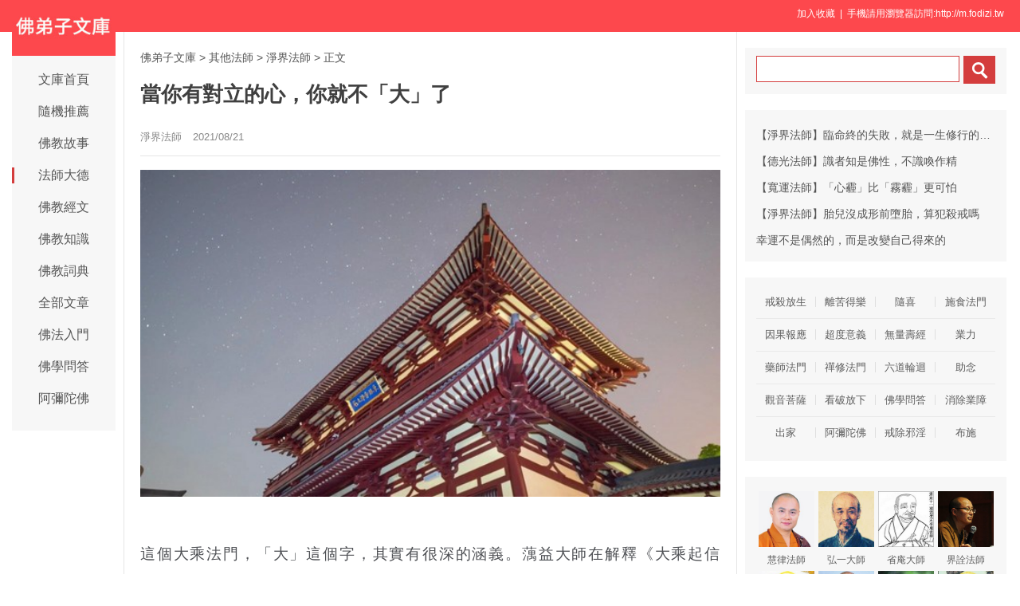

--- FILE ---
content_type: text/html
request_url: http://www.fodizi.tw/qt/qita/25458.html
body_size: 8279
content:
<!DOCTYPE html><html lang="zh-Hant"><head><meta charset="utf-8"><title>當你有對立的心，你就不「大」了 - 淨界法師 - 佛弟子文庫</title><meta name="keywords" content="淨界法師,大乘,小乘,心量,對立,虛妄,生滅"><meta name="description" content="這個大乘法門，大這個字，其實有很深的涵義。蕅益大師在解釋《大乘起信論》的時候說：這個大，絕待圓融，不可思議，謂之名大。我們經常講：我是大乘的菩薩。那這"><meta name="mobile-agent" content="format=html5;url=http://m.fodizi.tw/qt/qita/25458.html"><script>try{var u = navigator.userAgent;if((location.href.indexOf('#pc')===-1)&&(!!u.match(/iPhone|iPod/)|| u.indexOf('Android') > -1 )){location.href = "http://m.fodizi.tw/qt/qita/25458.html";}} catch (e) {}</script><link rel="stylesheet" href="/css/b.css?2024" type="text/css"></head><body><header id="head"><div class="container"><section id="user"> <a onclick="AddFavorite(window.location,document.title)" style="CURSOR:pointer">加入收藏</a> &nbsp;| &nbsp;手機請用瀏覽器訪問:http://m.fodizi.tw &nbsp; </section></div></header><div id="wrapper"><div id="sitetopbar"><div class="site-logo"><a href="/" ><img src="/uploadfile/a/logotw.jpg"></a></div><div role="navigation" class="site-nav left-menu"><h1 class="minimenu-text"><i class="icon-align-justify"></i></h1><ul id="menu-navigation" class="menu"><li><a href="/" >文庫首頁</a></li><li><a href="http://so.fodizi.tw/tj.asp">隨機推薦</a></li><li><a href="/fojiaogushi/" >佛教故事</a></li><li><a href="/fashi_1.htm" class="current-menu-item">法師大德</a></li><li><a href="/fojing/" >佛教經文</a></li><li><a href="/fojiaozhishi/" >佛教知識</a></li><li><a href="/fodian/" >佛教詞典</a></li><li><a href="/all.htm">全部文章</a></li><li><a href="/frm_1.htm">佛法入門</a></li><li><a href="/wd_1.htm">佛學問答</a></li><li><a href="/amtf_1.htm">阿彌陀佛</a></li></ul></div></div><div id="main"><div class="wrap"><a href="/">佛弟子文庫</a> <small>&gt;</small>    <a href=/qt/qita/>其他法師</a> <small>&gt;</small>  <a href=/f1_1.htm>淨界法師</a> <small>&gt;</small>                                    <span class="current">正文</span><div class="post-title"><h1 class="title">當你有對立的心，你就不「大」了</h1><div class="post_icon"> <span class="mb10">淨界法師</span> <span class="mb10">2021/08/21</span> </div></div><div class="post-content"><p style="text-align: center"><img alt="當你有對立的心，你就不「大」了" src="/uploadfile/202108/21/2255266169.jpg" /></p>
<p>這個大乘法門，「大」這個字，其實有很深的涵義。蕅益大師在解釋《大乘起信論》的時候說：這個「大」，「絕待圓融，不可思議，謂之名大」。我們經常講：我是大乘的菩薩。那這個「大」是什麼意思呢？就是它是「絕待圓融」。</p>
<p>當你的心是一種對立的，那你就不是大了！不管你是對錯、或者空有的對立，都不是大。也就是說：菩薩在因地的時候，有一大部分都是調伏三界的煩惱。我們大家知道，調伏三界的煩惱，《阿含經》裡面的四念處最好用了。所以菩薩在因地的時候，特別是凡位的菩薩，諸多的修行是共聲聞學。</p>
<p>但問題是：雖然大乘的菩薩他修四念處，他能夠引生大菩提心。這個地方是很奇怪的。為什麼呢？因為他有大乘的宗見。也就是說：小乘的思考，它是對立的；大乘是不二法門。什麼叫「對立」？我們舉一個例子。</p>
<p>比如說：我們經常在迴光返照我們的心念，我們跟人事的因緣接觸的時候，我們開始注意到：事情本身沒有對錯，重要的是我要生起善念。我們開始觀照、注意、保護我們心念的時候，我們開始發覺：我們起善念，但是有時候也起惡念。阿賴耶識有時候釋放一些邪惡的功能，比如說貪慾。當然這就要對治，因為這會招感痛苦的果報，會造業的。</p>
<p>小乘的學者，他對貪慾，他的看法是認為說：貪慾是內心的本質，人的慾望是由心所生的。所以他在對治貪慾的時候，《說文》：「徹，通也。」《莊子。外物》：「目徹為明，耳徹為聰。」《玉篇》：「澈，水澄也。」《水經註。沅水》：「清潭鏡澈。」「鏡澈」就是像鏡子一樣明淨。「徹」是動詞，「澈」是形容詞。「徹底」是動賓結構，「清澈」是併列結構。「徹底」應該用「徹」，「清澈」應該用「澈」。</p>
<p>把第六意識的明瞭性也消滅了，二個都不要。他比較偏激，就是滅色取空。所以小乘的學者在對治貪慾的時候，他是徹底的消滅。</p>
<p>大乘的學者，在對治貪慾的時候，當然他也從對治的角度，他也修不淨觀，觀察所貪慾的境界是不清淨的；能貪慾的心，也是剎那剎那的生滅，它是不真實的，你不要當真，它一下子就過去了。他在對治的時候，他是有所破壞、有所建設的。</p>
<p style="text-align: right">《攝大乘論》</p></div><div class=p></div><div style="clear:both;"></div><script type="text/javascript" src="/css/c.xml?2024"></script><table width="100%" class="shar2"><tr><td class=up>上篇：<a href='/qt/qita/25457.html'>為什麼淨土法門那麼重視信願</a></td><td class=down>下篇：<a href='/qt/qita/25459.html'>持名念佛如何達到一心不亂</a>&nbsp; </td></tr></table><div class="shar"><span style="float: right; line-height: 24px;"><a href="/fojiaoxinxi/21964.html">網站郵箱</a>&nbsp;<a href="/fojiaoxinxi/21963.html">手機客戶端</a>&nbsp; &nbsp;</span><div class="a2a_kit a2a_default_style"><a class="a2a_button_telegram"title="Telegram">TG</a><a class="a2a_button_line">Line</a><a class="a2a_button_whatsapp" title="whatsapp">Whats</a><a class="a2a_button_google_gmail">Gmail</a><a class="a2a_button_wechat">二維碼</a><a class="a2a_button_facebook">臉書</a><a class="a2a_dd" href="https://www.addtoany.com/share" rel="nofollow"></a></div></div><a href="/qt/mengcanlaoheshang/24849.html"><div class="content"><div class="content-img"><img src="//pic.fodizi.tw/uploadfile/202101/30/2053399329.jpg" class="lazy thumbnail" style="display: block;"></div><div class="content-note"><div class="content-header"><h2>若見因緣法，則為能見佛</h2></div><span class="m10">一切佛法的基本原理緣起性空，或者叫性空緣起，也可以說緣起和性起，。這個就是佛法的一切義理總綱，也可以說是宗旨...</span></div></div></a><a href="/qt/qita/28235.html"><div class="content"><div class="content-img"><img src="//pic.fodizi.tw/uploadfile/202502/7/215144457.jpg" class="lazy thumbnail" style="display: block;"></div><div class="content-note"><div class="content-header"><h2>先破妄顯真，再提起佛號</h2></div><span class="m10">其實這個一佛乘，最妙的地方在哪裡，諸位知道嗎？在臨終的正念操作！臨終的正念有兩種，一種是事修所成就的臨終正念...</span></div></div></a><a href="/qt/qita/26774.html"><div class="content"><div class="content-img"><img src="//pic.fodizi.tw/uploadfile/202306/25/20633217.jpg" class="lazy thumbnail" style="display: block;"></div><div class="content-note"><div class="content-header"><h2>用功辦道這件事，心要細，膽要大，氣要剛</h2></div><span class="m10">你們聽《楞嚴經講義》，你們應該把這個講義銷歸自心，銷歸自己當下這一念。七處征心，講的什麼？十番顯見，義理在哪...</span></div></div></a><a href="/qt/daanfashi/26437.html"><div class="content"><div class="content-img"><img src="//pic.fodizi.tw/uploadfile/202302/8/2145422705.jpg" class="lazy thumbnail" style="display: block;"></div><div class="content-note"><div class="content-header"><h2>全真起妄，全妄即真</h2></div><span class="m10">這裡，傳燈大師施設了一個問答來幫助我們進一步理解現前一念之心和西方淨土相即的道理。這個道理確實是很深的，很深...</span></div></div></a><a href="/qt/qita/26782.html"><div class="content"><div class="content-img"><img src="//pic.fodizi.tw/uploadfile/202306/25/2036100561.jpg" class="lazy thumbnail" style="display: block;"></div><div class="content-note"><div class="content-header"><h2>對立心強的人，妄想就打的重</h2></div><span class="m10">要改變自己就先了解自己，楞嚴經的七處破妄，十番顯見，就是教我們去判定真跟妄，經中判定真妄有兩個方向：第一個從...</span></div></div></a><a href="/qt/qita/26108.html"><div class="content"><div class="content-img"><img src="//pic.fodizi.tw/uploadfile/202207/23/2154100233.jpg" class="lazy thumbnail" style="display: block;"></div><div class="content-note"><div class="content-header"><h2>眼前萬物生生不已，皆凡夫之所妄計，實無所生</h2></div><span class="m10">佛說一切法從因緣生者，緣生無性，正示生無所生也。 人為萬物之靈，萬物為人之所知。愚者但具其靈，而不求其所知，以...</span></div></div></a><a href="/qt/qita/25242.html"><div class="content"><div class="content-img"><img src="//pic.fodizi.tw/uploadfile/202105/31/1815377861.jpg" class="lazy thumbnail" style="display: block;"></div><div class="content-note"><div class="content-header"><h2>遠離虛妄的感覺，依止心中的願力</h2></div><span class="m10">在整個修行當中，必須把你的想像跟感受切割。如果你要修行的話，你的想法不能從感受而來，因為感受所帶動的想像，往...</span></div></div></a><a href="/qt/qita/28253.html"><div class="content"><div class="content-img"><img src="//pic.fodizi.tw/uploadfile/202502/17/2048433625.jpg" class="lazy thumbnail" style="display: block;"></div><div class="content-note"><div class="content-header"><h2>生死由妄想所變現，而妄本無因</h2></div><span class="m10">妄本無因 阿難！不斷三業，各各有私，因各各私，眾私同分非無定處，自妄發生，生妄無因，無可尋究。 我們都知道生死...</span></div></div></a><a href="/fojing/23/7252.html"><div class="content"><div class="content-note"><div class="content-header"><h2>【大藏經】【註音版】佛說三十五佛名禮懺文</h2></div><span class="m10">佛說三十五佛名禮懺文...</span></div></div></a><a href="/fojing/20/7621.html"><div class="content"><div class="content-note"><div class="content-header"><h2>【大藏經】【註音版】延生普佛儀規</h2></div><span class="m10">延生普佛儀規...</span></div></div></a><a href="/fojing/23/7284.html"><div class="content"><div class="content-note"><div class="content-header"><h2>【大藏經】【註音版】六祖大師法寶壇經</h2></div><span class="m10">六祖大師法寶壇經...</span></div></div></a><a href="/qt/qita/23067.html"><div class="content"><div class="content-img"><img src="//pic.fodizi.tw/uploadfile/201909/8/1955266113.jpg" class="lazy thumbnail" style="display: block;"></div><div class="content-note"><div class="content-header"><h2>臨命終時，唯此十大願王不相捨離</h2></div><span class="m10">普賢者，梵雲邲輸跋陀。據《悲華經》所載，阿彌陀佛往昔為轉輪王時，名無諍念，第八王子名曰泯圖，泯圖於寶藏佛前發...</span></div></div></a><a href="/qt/qita/19959.html"><div class="content"><div class="content-img"><img src="//pic.fodizi.tw/uploadfile/201702/14/215477657.jpg" class="lazy thumbnail" style="display: block;"></div><div class="content-note"><div class="content-header"><h2>佛法是依靠智慧成就解脫，而不是福報</h2></div><span class="m10">很多的佛教修行人，大部分是比較歡喜修福報的。因為修福報感覺利潤的回饋比較多一些。修智慧，一般人很難感覺有什麼...</span></div></div></a><a href="/qt/qita/14840.html"><div class="content"><div class="content-img"><img src="//pic.fodizi.tw/uploadfile/201408/14/2158466753.jpg" class="lazy thumbnail" style="display: block;"></div><div class="content-note"><div class="content-header"><h2>一時的善念，是沒有太大意義的</h2></div><span class="m10">唯識學把整個凡夫到成佛，把他的修行分成五個階位：就是資糧位、加行位、通達位、修習位乃至於最後的究竟位。我們從...</span></div></div></a><a href="/qt/qita/6177.html"><div class="content"><div class="content-note"><div class="content-header"><h2>莫再折自己的福分了</h2></div><span class="m10">很多人都希望能修福，希望自己的生活過得好一些，過得自在一些，富足一些。因此，會去做許多的善事，諸如布施、供養...</span></div></div></a><a href="/qt/qita/21703.html"><div class="content"><div class="content-img"><img src="//pic.fodizi.tw/uploadfile/201807/9/1945277249.jpg" class="lazy thumbnail" style="display: block;"></div><div class="content-note"><div class="content-header"><h2>蔑視佛國往生，可謂欺天誑人</h2></div><span class="m10">原文： 若一味說無相話以為高，則資性稍利者，看得兩本經論，記得幾則公案，即便能之，何足為難！ 且汝既了徹自心，...</span></div></div></a><a href="/qt/qita/13476.html"><div class="content"><div class="content-img"><img src="//pic.fodizi.tw/uploadfile/201312/16/D717377104.jpg" class="lazy thumbnail" style="display: block;"></div><div class="content-note"><div class="content-header"><h2>佛教中夫妻相處守則</h2></div><span class="m10">為佛弟子，若欲成為和睦相處的夫妻，應如何相待呢？ 一、了達夫妻皆是緣，因此不可要求對方完美，以有緣才來相聚，互...</span></div></div></a><a href="/qt/qita/17231.html"><div class="content"><div class="content-img"><img src="//pic.fodizi.tw/uploadfile/201510/11/2244411393.jpg" class="lazy thumbnail" style="display: block;"></div><div class="content-note"><div class="content-header"><h2>突破障礙,超越自我,舞出生命</h2></div><span class="m10">引生修學的動力，就是所謂的精進。有些人剛開始學佛是很精進，但是慢慢的，行就沒有力量，我們說老參沒有力量。為什...</span></div></div></a><a href="/f02/19595.html"><div class="content"><div class="content-note"><div class="content-header"><h2>【佛教詞典】執障</h2></div><span class="m10">（雜語）我執與煩惱障，又法執與所知障也。...</span></div></div></a><a href="/f05/75527.html"><div class="content"><div class="content-note"><div class="content-header"><h2>【佛教詞典】悉地宮</h2></div><span class="m10">即悉地之國土宮殿，乃真言行者在觀心上所現之境。共有三品：(一)上品，即密嚴佛國，此佛國出於三界之外，而非聲聞、...</span></div></div></a><a href="/qt/yinguangdashi/19238.html"><div class="content"><div class="content-img"><img src="//pic.fodizi.tw/uploadfile/201610/8/113133751.jpg" class="lazy thumbnail" style="display: block;"></div><div class="content-note"><div class="content-header"><h2>修行之人，需息心靜養</h2></div><span class="m10">修行之人，要息心靜養。汝名靜庵，何不顧名思義，一味無事找事，弄得一切人討厭。自己胸膈膨脹，頭暈神疲。再不自重...</span></div></div></a><a href="/fojiaogushi/674.html"><div class="content"><div class="content-note"><div class="content-header"><h2>說不如行</h2></div><span class="m10">有一天，一位經常跟隨佛陀到處弘法的弟子忽然對佛陀說：佛陀！您是有史以來最偉大的老師。 佛陀聽了這話，絲毫沒有露...</span></div></div></a><a href="/qt/qita/8184.html"><div class="content"><div class="content-note"><div class="content-header"><h2>省庵大師《勸發菩提心文》</h2></div><span class="m10">不肖愚下凡夫僧實賢，泣血稽顙①，哀告現前大眾，及當世淨信男女等，惟願慈悲，少加聽察。 嘗聞入道要門，發心為首；...</span></div></div></a><a href="/qt/qita/27344.html"><div class="content"><div class="content-img"><img src="//pic.fodizi.tw/uploadfile/202401/22/2021222673.jpg" class="lazy thumbnail" style="display: block;"></div><div class="content-note"><div class="content-header"><h2>洗滌心垢、轉凡成聖</h2></div><span class="m10">所謂：心造諸如來，應作如是觀！我們念佛就是造如來；念經呢？念經明理，就是讓心更容易造如來，故返邪歸正、轉迷成...</span></div></div></a><a href="/fojiaogushi/14119.html"><div class="content"><div class="content-img"><img src="//pic.fodizi.tw/uploadfile/201404/7/2041266297.jpg" class="lazy thumbnail" style="display: block;"></div><div class="content-note"><div class="content-header"><h2>遵循生活的規則</h2></div><span class="m10">一年夏天，有位爸爸準備帶著他的孩子們到海邊戲水。前一天晚上，他召集孩子們說： 明天到海邊去玩，我們訂定一些注意...</span></div></div></a><a href="/qt/qita/28528.html"><div class="content"><div class="content-img"><img src="//pic.fodizi.tw/uploadfile/202506/29/171377453.jpg" class="lazy thumbnail" style="display: block;"></div><div class="content-note"><div class="content-header"><h2>唯識學把妄想的產生分成兩種</h2></div><span class="m10">第六意識在受用外境的時候，這個了就是包括了受用跟想像，這個明瞭包括受用果報，第二個產生很多善惡的想像。那麼我...</span></div></div></a><a href="/qt/qita/24737.html"><div class="content"><div class="content-img"><img src="//pic.fodizi.tw/uploadfile/202012/29/1815566329.jpg" class="lazy thumbnail" style="display: block;"></div><div class="content-note"><div class="content-header"><h2>為什麼淨土宗可以帶業往生</h2></div><span class="m10">身為一個凡夫眾生，在一期的生命當中，我們或多或少都會起一些重大的煩惱貪瞋癡，造一些殺盜淫妄的罪業。 這種煩惱罪...</span></div></div></a><a href="/qt/daanfashi/27003.html"><div class="content"><div class="content-img"><img src="//pic.fodizi.tw/uploadfile/202309/22/2056277017.jpg" class="lazy thumbnail" style="display: block;"></div><div class="content-note"><div class="content-header"><h2>念佛得速疾解脫</h2></div><span class="m10">得疾解脫者，《智論》云，有諸菩薩，自念謗大般若，墮惡道中，歷無量劫，雖修餘行，不能滅罪。後遇知識，教念阿彌陀...</span></div></div></a><a href="/fojiaogushi/337.html"><div class="content"><div class="content-note"><div class="content-header"><h2>羅剎女的故事</h2></div><span class="m10">佛陀時代中的羅剎女，專門喜歡吃人家的小孩，一群失去孩子的父母悲痛不已，紛紛向佛陀求救。佛陀為了解救無辜孩子的...</span></div></div></a><a href="/qt/qita/24055.html"><div class="content"><div class="content-img"><img src="//pic.fodizi.tw/uploadfile/202006/11/1550500609.jpg" class="lazy thumbnail" style="display: block;"></div><div class="content-note"><div class="content-header"><h2>學道惟貴痛切，一刻不可放過</h2></div><span class="m10">學道惟貴痛切，一刻不可放過。蓋從無始劫以來，迷而不覺，今一旦知愧，已是三四十歲。若更因循，更有百年，亦頃刻而...</span></div></div></a><a href="/fojiaogushi/2728.html"><div class="content"><div class="content-note"><div class="content-header"><h2>冒失的檀膩觭</h2></div><span class="m10">從前有個人，名叫檀膩觭。家境清寒，經常食不果腹，衣不蔽寒。 有一年秋天，他從田裡收成了一些稻穀，可是因家裡窮，...</span></div></div></a><a href="/qt/qita/26662.html"><div class="content"><div class="content-img"><img src="//pic.fodizi.tw/uploadfile/202305/8/2155322937.jpg" class="lazy thumbnail" style="display: block;"></div><div class="content-note"><div class="content-header"><h2>為什麼會有十二類眾生</h2></div><span class="m10">這一大科叫作約因標名。這個因指的是眾生的五陰，叫作因。因為眾生的內心，他的這個五陰身心世界能夠造作種種的業力...</span></div></div></a><div class="post-read-more clearfix"><a href="/all.htm">更多最新文章</a>&nbsp; <a href="/fojing/">大藏經</a>&nbsp; <a href="/fodian/">佛教詞典</a></div></div></div><div class="sidebar"><div class="widget widget_wazhuti_search affix-top" style="top: 0px;"><form method="get" class="search-form" id="search-formhybrid-search" action="http://so.fodizi.tw/index.asp"><div class="search-input"><input name="keyword" class="search-text" type="search"> <input value="　" class="search-button" formaction="http://so.fodizi.tw/index.asp" formtarget="_blank" type="submit"></div></form></div><div class="widget_text widget widget_custom_html" ><div class="textwidget custom-html-widget"><div class=cid><li><a href="/qt/qita/16218.html">【淨界法師】臨命終的失敗，就是一生修行的失敗</a></li><li><a href="/qt/qita/26711.html">【德光法師】識者知是佛性，不識喚作精</a></li><li><a href="/qt/qita/15881.html">【寬運法師】「心霾」比「霧霾」更可怕</a></li><li><a href="/qt/qita/24790.html">【淨界法師】胎兒沒成形前墮胎，算犯殺戒嗎</a></li><li><a href="/fojiaogushi/15544.html">幸運不是偶然的，而是改變自己得來的</a></li></div></div></div><div class="widget_text widget widget_custom_html" ><div class="textwidget custom-html-widget"><div class="cat_box"><div><ul class="cat_list"><li><a href="/fs_1.htm">戒殺放生</a></li><li><a href="/f87_1.htm">離苦得樂</a></li><li><a href="/f151_1.htm">隨喜</a></li><li><a href="/ss_1.htm">施食法門</a></li><li><a href="/yg_1.htm">因果報應</a></li><li><a href="/f85_1.htm">超度意義</a></li><li><a href="/f117_1.htm">無量壽經</a></li><li><a href="/f149_1.htm">業力</a></li><li><a href="/ysf_1.htm">藥師法門</a></li><li><a href="/c_1.htm">禪修法門</a></li><li><a href="/f83_1.htm">六道輪迴</a></li><li><a href="/f147_1.htm">助念</a></li><li><a href="/gy_1.htm">觀音菩薩</a></li><li><a href="/f130_1.htm">看破放下</a></li><li><a href="/wd_1.htm">佛學問答</a></li><li><a href="/f81_1.htm">消除業障</a></li><li><a href="/f145_1.htm">出家</a></li><li><a href="/amtf_1.htm">阿彌陀佛</a></li><li><a href="/f79_1.htm">戒除邪淫</a></li><li><a href="/f143_1.htm">布施</a></li></ul></div></div></div></div><div class="widget_text widget widget_custom_html" style="top: 0px;" id=mydiv><div class="cat_box2"><div><ul class="cat_list2"><li><a href="/huilvfashi/"><img src="//pic.fodizi.tw/uploadfile/a/f1.jpg" class=liimg alt="慧律法師">慧律法師</a></li><li><a href="/f6_1.htm"><img src="//pic.fodizi.tw/uploadfile/a/f56.jpg" class=liimg alt="弘一大師">弘一大師</a></li><li><a href="/f134_1.htm"><img src="//pic.fodizi.tw/uploadfile/a/f139.jpg" class=liimg alt="省庵大師">省庵大師</a></li><li><a href="/f100_1.htm"><img src="//pic.fodizi.tw/uploadfile/a/f105.jpg" class=liimg alt="界詮法師">界詮法師</a></li><li><a href="/f132_1.htm"><img src="//pic.fodizi.tw/uploadfile/a/f137.jpg" class=liimg alt="善導大師">善導大師</a></li><li><a href="/f17_1.htm"><img src="//pic.fodizi.tw/uploadfile/a/f71.jpg" class=liimg alt="妙蓮老和尚">妙蓮老和尚</a></li><li><a href="/qt/shengyanfashi/"><img src="//pic.fodizi.tw/uploadfile/a/f6.jpg" class=liimg alt="聖嚴法師">聖嚴法師</a></li><li><a href="/f15_1.htm"><img src="//pic.fodizi.tw/uploadfile/a/f69.jpg" class=liimg alt="蓮池大師">蓮池大師</a></li><li><a href="/qt/qita/"><img src="//pic.fodizi.tw/uploadfile/a/f20.jpg" class=liimg alt="其他法師">其他法師</a></li><li><a href="/f111_1.htm"><img src="//pic.fodizi.tw/uploadfile/a/f113.jpg" class=liimg alt="憨山大師">憨山大師</a></li><li><a href="/f105_1.htm"><img src="//pic.fodizi.tw/uploadfile/a/f109.jpg" class=liimg alt="廣欽老和尚">廣欽老和尚</a></li><li><a href="/f137_1.htm"><img src="//pic.fodizi.tw/uploadfile/a/f159.jpg" class=liimg alt="六祖慧能">六祖慧能</a></li><li><a href="/f7_1.htm"><img src="//pic.fodizi.tw/uploadfile/a/f57.jpg" class=liimg alt="虛雲老和尚">虛雲老和尚</a></li><li><a href="/qt/jinghuifashi/"><img src="//pic.fodizi.tw/uploadfile/a/f12.jpg" class=liimg alt="淨慧法師">淨慧法師</a></li><li><a href="/f135_1.htm"><img src="//pic.fodizi.tw/uploadfile/a/f140.jpg" class=liimg alt="圓瑛法師">圓瑛法師</a></li><li><a href="/f101_1.htm"><img src="//pic.fodizi.tw/uploadfile/a/f106.jpg" class=liimg alt="來果老和尚">來果老和尚</a></li></ul></div></div></div></div></div><div id="footer"><div class="site-footer"><p class="copyright">Copyright &copy; 2009-2025 <a href="/">佛弟子文庫（fodizi.tw）</a>&nbsp; <img src="//pic.fodizi.tw/uploadfile/a/sj2.jpg" width=53 height=53 title="掃二維碼訪問網站"></div></div></body></html>